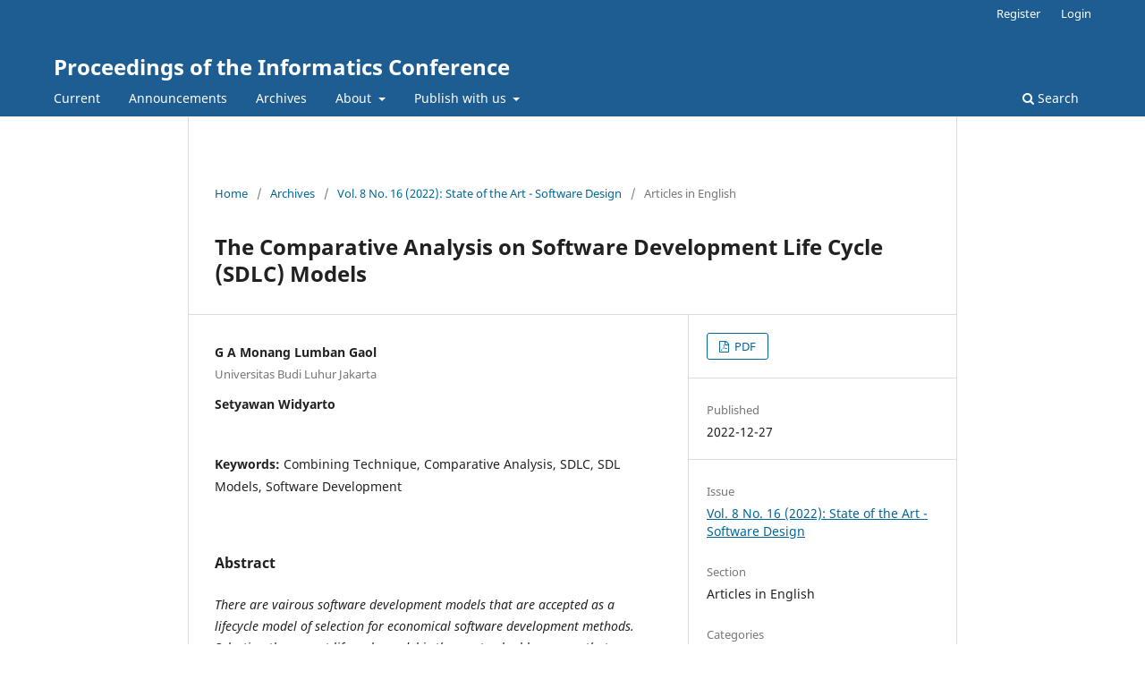

--- FILE ---
content_type: text/html; charset=utf-8
request_url: http://ojs.journals.unisel.edu.my/index.php/icf/article/view/210
body_size: 7077
content:
<!DOCTYPE html>
<html lang="en" xml:lang="en">
<head>
	<meta charset="utf-8">
	<meta name="viewport" content="width=device-width, initial-scale=1.0">
	<title>
		The Comparative Analysis on Software  Development Life Cycle (SDLC) Models
							| Proceedings of the Informatics Conference
			</title>

	
<meta name="generator" content="Open Journal Systems 3.4.0.8">
<link rel="schema.DC" href="http://purl.org/dc/elements/1.1/" />
<meta name="DC.Creator.PersonalName" content="G A Monang Lumban Gaol"/>
<meta name="DC.Creator.PersonalName" content="Setyawan Widyarto"/>
<meta name="DC.Date.created" scheme="ISO8601" content="2022-12-27"/>
<meta name="DC.Date.dateSubmitted" scheme="ISO8601" content="2022-07-14"/>
<meta name="DC.Date.issued" scheme="ISO8601" content="2022-12-27"/>
<meta name="DC.Date.modified" scheme="ISO8601" content="2022-12-27"/>
<meta name="DC.Description" xml:lang="en" content="There are vairous software development models that are accepted as a lifecycle model of selection for economical software development methods. Selecting the correct life cycle model is the most valuable process that a developer has to complete within a given time deadline and estimated cost. Model selection depends on the type of project as per customer requirements. Though these models all have their benefits and drawbacks, the fusion of all these methodologies is incorporated into the existing commercial software development world. "/>
<meta name="DC.Format" scheme="IMT" content="application/pdf"/>
<meta name="DC.Identifier" content="210"/>
<meta name="DC.Identifier.pageNumber" content="12 - 14"/>
<meta name="DC.Identifier.URI" content="http://ojs.journals.unisel.edu.my/index.php/icf/article/view/210"/>
<meta name="DC.Language" scheme="ISO639-1" content="en"/>
<meta name="DC.Rights" content="Copyright (c) 2022 Proceedings of the Informatics Conference"/>
<meta name="DC.Source" content="Proceedings of the Informatics Conference"/>
<meta name="DC.Source.ISSN" content="2477-5894"/>
<meta name="DC.Source.Issue" content="16"/>
<meta name="DC.Source.Volume" content="8"/>
<meta name="DC.Source.URI" content="http://ojs.journals.unisel.edu.my/index.php/icf"/>
<meta name="DC.Subject" xml:lang="en" content="Combining Technique"/>
<meta name="DC.Subject" xml:lang="en" content="Comparative Analysis"/>
<meta name="DC.Subject" xml:lang="en" content="SDLC"/>
<meta name="DC.Subject" xml:lang="en" content="SDL Models"/>
<meta name="DC.Subject" xml:lang="en" content="Software Development"/>
<meta name="DC.Title" content="The Comparative Analysis on Software  Development Life Cycle (SDLC) Models"/>
<meta name="DC.Type" content="Text.Serial.Journal"/>
<meta name="DC.Type.articleType" content="Articles in English"/>
<meta name="gs_meta_revision" content="1.1"/>
<meta name="citation_journal_title" content="Proceedings of the Informatics Conference"/>
<meta name="citation_journal_abbrev" content="Informatics"/>
<meta name="citation_issn" content="2477-5894"/> 
<meta name="citation_author" content="G A Monang Lumban Gaol"/>
<meta name="citation_author_institution" content="Universitas Budi Luhur Jakarta"/>
<meta name="citation_author" content="Setyawan Widyarto"/>
<meta name="citation_title" content="The Comparative Analysis on Software  Development Life Cycle (SDLC) Models"/>
<meta name="citation_language" content="en"/>
<meta name="citation_date" content="2022/12/27"/>
<meta name="citation_volume" content="8"/>
<meta name="citation_issue" content="16"/>
<meta name="citation_firstpage" content="12"/>
<meta name="citation_lastpage" content="14"/>
<meta name="citation_abstract_html_url" content="http://ojs.journals.unisel.edu.my/index.php/icf/article/view/210"/>
<meta name="citation_abstract" xml:lang="en" content="There are vairous software development models that are accepted as a lifecycle model of selection for economical software development methods. Selecting the correct life cycle model is the most valuable process that a developer has to complete within a given time deadline and estimated cost. Model selection depends on the type of project as per customer requirements. Though these models all have their benefits and drawbacks, the fusion of all these methodologies is incorporated into the existing commercial software development world. "/>
<meta name="citation_keywords" xml:lang="en" content="Combining Technique"/>
<meta name="citation_keywords" xml:lang="en" content="Comparative Analysis"/>
<meta name="citation_keywords" xml:lang="en" content="SDLC"/>
<meta name="citation_keywords" xml:lang="en" content="SDL Models"/>
<meta name="citation_keywords" xml:lang="en" content="Software Development"/>
<meta name="citation_pdf_url" content="http://ojs.journals.unisel.edu.my/index.php/icf/article/download/210/159"/>
<meta name="citation_reference" content="Aminu, Halima, &amp; Ogwueleka, F. (2020). A Comparative Study of System Development Life Cycle Models."/>
<meta name="citation_reference" content="Pradhan, Debasis, Dalai, Sasank Sekhar, &amp; Behera, Mandakini Priyadarsini (2020). A Comparative Study on Evolutionary Model for Software Development"/>
<meta name="citation_reference" content="Chopra, Mr. Sandeep, Sharma, M., &amp; Nautiyal, Lata (2017). Comparative Study of Different Models in Component-Based"/>
<meta name="citation_reference" content="Software Engineering"/>
<meta name="citation_reference" content="Polishwala, Megha V., &amp; Shastri, Dr. Amit Kumar (2021). Comparative Analysis of Various Software Development"/>
<link rel="alternate" type="application/atom+xml" href="http://ojs.journals.unisel.edu.my/index.php/icf/gateway/plugin/AnnouncementFeedGatewayPlugin/atom">
<link rel="alternate" type="application/rdf+xml" href="http://ojs.journals.unisel.edu.my/index.php/icf/gateway/plugin/AnnouncementFeedGatewayPlugin/rss">
<link rel="alternate" type="application/rss+xml" href="http://ojs.journals.unisel.edu.my/index.php/icf/gateway/plugin/AnnouncementFeedGatewayPlugin/rss2">
	<link rel="stylesheet" href="http://ojs.journals.unisel.edu.my/index.php/icf/$$$call$$$/page/page/css?name=stylesheet" type="text/css" /><link rel="stylesheet" href="http://ojs.journals.unisel.edu.my/index.php/icf/$$$call$$$/page/page/css?name=font" type="text/css" /><link rel="stylesheet" href="http://ojs.journals.unisel.edu.my/lib/pkp/styles/fontawesome/fontawesome.css?v=3.4.0.8" type="text/css" /><link rel="stylesheet" href="http://ojs.journals.unisel.edu.my/plugins/generic/citationStyleLanguage/css/citationStyleLanguagePlugin.css?v=3.4.0.8" type="text/css" />
</head>
<body class="pkp_page_article pkp_op_view" dir="ltr">

	<div class="pkp_structure_page">

				<header class="pkp_structure_head" id="headerNavigationContainer" role="banner">
						
 <nav class="cmp_skip_to_content" aria-label="Jump to content links">
	<a href="#pkp_content_main">Skip to main content</a>
	<a href="#siteNav">Skip to main navigation menu</a>
		<a href="#pkp_content_footer">Skip to site footer</a>
</nav>

			<div class="pkp_head_wrapper">

				<div class="pkp_site_name_wrapper">
					<button class="pkp_site_nav_toggle">
						<span>Open Menu</span>
					</button>
										<div class="pkp_site_name">
																<a href="						http://ojs.journals.unisel.edu.my/index.php/icf/index
					" class="is_text">Proceedings of the Informatics Conference</a>
										</div>
				</div>

				
				<nav class="pkp_site_nav_menu" aria-label="Site Navigation">
					<a id="siteNav"></a>
					<div class="pkp_navigation_primary_row">
						<div class="pkp_navigation_primary_wrapper">
																				<ul id="navigationPrimary" class="pkp_navigation_primary pkp_nav_list">
								<li class="">
				<a href="http://ojs.journals.unisel.edu.my/index.php/icf/issue/current">
					Current
				</a>
							</li>
								<li class="">
				<a href="http://ojs.journals.unisel.edu.my/index.php/icf/announcement">
					Announcements
				</a>
							</li>
								<li class="">
				<a href="http://ojs.journals.unisel.edu.my/index.php/icf/issue/archive">
					Archives
				</a>
							</li>
								<li class="">
				<a href="http://ojs.journals.unisel.edu.my/index.php/icf/about">
					About
				</a>
									<ul>
																					<li class="">
									<a href="http://ojs.journals.unisel.edu.my/index.php/icf/about">
										About the Journal
									</a>
								</li>
																												<li class="">
									<a href="http://ojs.journals.unisel.edu.my/index.php/icf/about/editorialTeam">
										Editorial Team
									</a>
								</li>
																												<li class="">
									<a href="http://ojs.journals.unisel.edu.my/index.php/icf/about/privacy">
										Privacy Statement
									</a>
								</li>
																												<li class="">
									<a href="http://ojs.journals.unisel.edu.my/index.php/icf/about/contact">
										Contact
									</a>
								</li>
																		</ul>
							</li>
								<li class="">
				<a href="http://ojs.journals.unisel.edu.my/index.php/icf/pwu">
					Publish with us
				</a>
									<ul>
																					<li class="">
									<a href="http://ojs.journals.unisel.edu.my/index.php/icf/about/submissions">
										Submissions
									</a>
								</li>
																												<li class="">
									<a href="http://ojs.journals.unisel.edu.my/index.php/icf/templ">
										Template
									</a>
								</li>
																		</ul>
							</li>
			</ul>

				

																						<div class="pkp_navigation_search_wrapper">
									<a href="http://ojs.journals.unisel.edu.my/index.php/icf/search" class="pkp_search pkp_search_desktop">
										<span class="fa fa-search" aria-hidden="true"></span>
										Search
									</a>
								</div>
													</div>
					</div>
					<div class="pkp_navigation_user_wrapper" id="navigationUserWrapper">
							<ul id="navigationUser" class="pkp_navigation_user pkp_nav_list">
								<li class="profile">
				<a href="http://ojs.journals.unisel.edu.my/index.php/icf/user/register">
					Register
				</a>
							</li>
								<li class="profile">
				<a href="http://ojs.journals.unisel.edu.my/index.php/icf/login">
					Login
				</a>
							</li>
										</ul>

					</div>
				</nav>
			</div><!-- .pkp_head_wrapper -->
		</header><!-- .pkp_structure_head -->

						<div class="pkp_structure_content">
			<div class="pkp_structure_main" role="main">
				<a id="pkp_content_main"></a>

<div class="page page_article">
			<nav class="cmp_breadcrumbs" role="navigation" aria-label="You are here:">
	<ol>
		<li>
			<a href="http://ojs.journals.unisel.edu.my/index.php/icf/index">
				Home
			</a>
			<span class="separator">/</span>
		</li>
		<li>
			<a href="http://ojs.journals.unisel.edu.my/index.php/icf/issue/archive">
				Archives
			</a>
			<span class="separator">/</span>
		</li>
					<li>
				<a href="http://ojs.journals.unisel.edu.my/index.php/icf/issue/view/15">
					Vol. 8 No. 16 (2022): State of the Art - Software Design
				</a>
				<span class="separator">/</span>
			</li>
				<li class="current" aria-current="page">
			<span aria-current="page">
									Articles in English
							</span>
		</li>
	</ol>
</nav>
	
		  	 <article class="obj_article_details">

		
	<h1 class="page_title">
		The Comparative Analysis on Software  Development Life Cycle (SDLC) Models
	</h1>

	
	<div class="row">
		<div class="main_entry">

							<section class="item authors">
					<h2 class="pkp_screen_reader">Authors</h2>
					<ul class="authors">
											<li>
							<span class="name">
								G A Monang Lumban Gaol
							</span>
															<span class="affiliation">
									Universitas Budi Luhur Jakarta
																	</span>
																																		</li>
											<li>
							<span class="name">
								Setyawan Widyarto
							</span>
																																		</li>
										</ul>
				</section>
			
									

									<section class="item keywords">
				<h2 class="label">
										Keywords:
				</h2>
				<span class="value">
											Combining Technique, 											Comparative Analysis, 											SDLC, 											SDL Models, 											Software Development									</span>
			</section>
			
										<section class="item abstract">
					<h2 class="label">Abstract</h2>
					<p><em>There are vairous software development models that are accepted as a lifecycle model of selection for economical software development methods. </em><em>Selecting the correct life cycle model is the most valuable process that a developer has to complete within a given time deadline and estimated cost. Model selection depends on the type of project as per customer requirements. Though these models all have their benefits and drawbacks, the fusion of all these methodologies is incorporated into the existing commercial software development world. </em></p>
				</section>
			
			

						
																										
										<section class="item references">
					<h2 class="label">
						References
					</h2>
					<div class="value">
																					<p>Aminu, Halima, &amp; Ogwueleka, F. (2020). A Comparative Study of System Development Life Cycle Models. </p>
															<p>Pradhan, Debasis, Dalai, Sasank Sekhar, &amp; Behera, Mandakini Priyadarsini (2020). A Comparative Study on Evolutionary Model for Software Development </p>
															<p>Chopra, Mr. Sandeep, Sharma, M., &amp; Nautiyal, Lata (2017). Comparative Study of Different Models in Component-Based </p>
															<p>Software Engineering </p>
															<p>Polishwala, Megha V., &amp; Shastri, Dr. Amit Kumar (2021). Comparative Analysis of Various Software Development </p>
																		</div>
				</section>
			
		</div><!-- .main_entry -->

		<div class="entry_details">

						
										<div class="item galleys">
					<h2 class="pkp_screen_reader">
						Downloads
					</h2>
					<ul class="value galleys_links">
													<li>
								
	
													

<a class="obj_galley_link pdf" href="http://ojs.journals.unisel.edu.my/index.php/icf/article/view/210/159">
		
	PDF

	</a>
							</li>
											</ul>
				</div>
						
						<div class="item published">
				<section class="sub_item">
					<h2 class="label">
						Published
					</h2>
					<div class="value">
																			<span>2022-12-27</span>
																	</div>
				</section>
							</div>
			
						
										<div class="item issue">

											<section class="sub_item">
							<h2 class="label">
								Issue
							</h2>
							<div class="value">
								<a class="title" href="http://ojs.journals.unisel.edu.my/index.php/icf/issue/view/15">
									Vol. 8 No. 16 (2022): State of the Art - Software Design
								</a>
							</div>
						</section>
					
											<section class="sub_item">
							<h2 class="label">
								Section
							</h2>
							<div class="value">
								Articles in English
							</div>
						</section>
					
											<section class="sub_item">
							<h2 class="label">
								Categories
							</h2>
							<div class="value">
								<ul class="categories">
																			<li><a href="http://ojs.journals.unisel.edu.my/index.php/icf/catalog/category/paper">Paper</a></li>
																	</ul>
							</div>
						</section>
									</div>
			
																					
						
				<div class="item citation">
		<section class="sub_item citation_display">
			<h2 class="label">
				How to Cite
			</h2>
			<div class="value">
				<div id="citationOutput" role="region" aria-live="polite">
					<div class="csl-bib-body">
  <div class="csl-entry">Lumban Gaol, G. A. M., &#38; Widyarto, S. (2022). The Comparative Analysis on Software Development Life Cycle (SDLC) Models. <i>Proceedings of the Informatics Conference</i>, <i>8</i>(16), 12-14. <a href="http://ojs.journals.unisel.edu.my/index.php/icf/article/view/210">http://ojs.journals.unisel.edu.my/index.php/icf/article/view/210</a></div>
</div>
				</div>
				<div class="citation_formats">
					<button class="citation_formats_button label" aria-controls="cslCitationFormats" aria-expanded="false" data-csl-dropdown="true">
						More Citation Formats
					</button>
					<div id="cslCitationFormats" class="citation_formats_list" aria-hidden="true">
						<ul class="citation_formats_styles">
															<li>
									<a
											rel="nofollow"
											aria-controls="citationOutput"
											href="http://ojs.journals.unisel.edu.my/index.php/icf/citationstylelanguage/get/acm-sig-proceedings?submissionId=210&amp;publicationId=210&amp;issueId=15"
											data-load-citation
											data-json-href="http://ojs.journals.unisel.edu.my/index.php/icf/citationstylelanguage/get/acm-sig-proceedings?submissionId=210&amp;publicationId=210&amp;issueId=15&amp;return=json"
									>
										ACM
									</a>
								</li>
															<li>
									<a
											rel="nofollow"
											aria-controls="citationOutput"
											href="http://ojs.journals.unisel.edu.my/index.php/icf/citationstylelanguage/get/acs-nano?submissionId=210&amp;publicationId=210&amp;issueId=15"
											data-load-citation
											data-json-href="http://ojs.journals.unisel.edu.my/index.php/icf/citationstylelanguage/get/acs-nano?submissionId=210&amp;publicationId=210&amp;issueId=15&amp;return=json"
									>
										ACS
									</a>
								</li>
															<li>
									<a
											rel="nofollow"
											aria-controls="citationOutput"
											href="http://ojs.journals.unisel.edu.my/index.php/icf/citationstylelanguage/get/apa?submissionId=210&amp;publicationId=210&amp;issueId=15"
											data-load-citation
											data-json-href="http://ojs.journals.unisel.edu.my/index.php/icf/citationstylelanguage/get/apa?submissionId=210&amp;publicationId=210&amp;issueId=15&amp;return=json"
									>
										APA
									</a>
								</li>
															<li>
									<a
											rel="nofollow"
											aria-controls="citationOutput"
											href="http://ojs.journals.unisel.edu.my/index.php/icf/citationstylelanguage/get/associacao-brasileira-de-normas-tecnicas?submissionId=210&amp;publicationId=210&amp;issueId=15"
											data-load-citation
											data-json-href="http://ojs.journals.unisel.edu.my/index.php/icf/citationstylelanguage/get/associacao-brasileira-de-normas-tecnicas?submissionId=210&amp;publicationId=210&amp;issueId=15&amp;return=json"
									>
										ABNT
									</a>
								</li>
															<li>
									<a
											rel="nofollow"
											aria-controls="citationOutput"
											href="http://ojs.journals.unisel.edu.my/index.php/icf/citationstylelanguage/get/chicago-author-date?submissionId=210&amp;publicationId=210&amp;issueId=15"
											data-load-citation
											data-json-href="http://ojs.journals.unisel.edu.my/index.php/icf/citationstylelanguage/get/chicago-author-date?submissionId=210&amp;publicationId=210&amp;issueId=15&amp;return=json"
									>
										Chicago
									</a>
								</li>
															<li>
									<a
											rel="nofollow"
											aria-controls="citationOutput"
											href="http://ojs.journals.unisel.edu.my/index.php/icf/citationstylelanguage/get/harvard-cite-them-right?submissionId=210&amp;publicationId=210&amp;issueId=15"
											data-load-citation
											data-json-href="http://ojs.journals.unisel.edu.my/index.php/icf/citationstylelanguage/get/harvard-cite-them-right?submissionId=210&amp;publicationId=210&amp;issueId=15&amp;return=json"
									>
										Harvard
									</a>
								</li>
															<li>
									<a
											rel="nofollow"
											aria-controls="citationOutput"
											href="http://ojs.journals.unisel.edu.my/index.php/icf/citationstylelanguage/get/ieee?submissionId=210&amp;publicationId=210&amp;issueId=15"
											data-load-citation
											data-json-href="http://ojs.journals.unisel.edu.my/index.php/icf/citationstylelanguage/get/ieee?submissionId=210&amp;publicationId=210&amp;issueId=15&amp;return=json"
									>
										IEEE
									</a>
								</li>
															<li>
									<a
											rel="nofollow"
											aria-controls="citationOutput"
											href="http://ojs.journals.unisel.edu.my/index.php/icf/citationstylelanguage/get/modern-language-association?submissionId=210&amp;publicationId=210&amp;issueId=15"
											data-load-citation
											data-json-href="http://ojs.journals.unisel.edu.my/index.php/icf/citationstylelanguage/get/modern-language-association?submissionId=210&amp;publicationId=210&amp;issueId=15&amp;return=json"
									>
										MLA
									</a>
								</li>
															<li>
									<a
											rel="nofollow"
											aria-controls="citationOutput"
											href="http://ojs.journals.unisel.edu.my/index.php/icf/citationstylelanguage/get/turabian-fullnote-bibliography?submissionId=210&amp;publicationId=210&amp;issueId=15"
											data-load-citation
											data-json-href="http://ojs.journals.unisel.edu.my/index.php/icf/citationstylelanguage/get/turabian-fullnote-bibliography?submissionId=210&amp;publicationId=210&amp;issueId=15&amp;return=json"
									>
										Turabian
									</a>
								</li>
															<li>
									<a
											rel="nofollow"
											aria-controls="citationOutput"
											href="http://ojs.journals.unisel.edu.my/index.php/icf/citationstylelanguage/get/vancouver?submissionId=210&amp;publicationId=210&amp;issueId=15"
											data-load-citation
											data-json-href="http://ojs.journals.unisel.edu.my/index.php/icf/citationstylelanguage/get/vancouver?submissionId=210&amp;publicationId=210&amp;issueId=15&amp;return=json"
									>
										Vancouver
									</a>
								</li>
															<li>
									<a
											rel="nofollow"
											aria-controls="citationOutput"
											href="http://ojs.journals.unisel.edu.my/index.php/icf/citationstylelanguage/get/ama?submissionId=210&amp;publicationId=210&amp;issueId=15"
											data-load-citation
											data-json-href="http://ojs.journals.unisel.edu.my/index.php/icf/citationstylelanguage/get/ama?submissionId=210&amp;publicationId=210&amp;issueId=15&amp;return=json"
									>
										AMA
									</a>
								</li>
													</ul>
													<div class="label">
								Download Citation
							</div>
							<ul class="citation_formats_styles">
																	<li>
										<a href="http://ojs.journals.unisel.edu.my/index.php/icf/citationstylelanguage/download/ris?submissionId=210&amp;publicationId=210&amp;issueId=15">
											<span class="fa fa-download"></span>
											Endnote/Zotero/Mendeley (RIS)
										</a>
									</li>
																	<li>
										<a href="http://ojs.journals.unisel.edu.my/index.php/icf/citationstylelanguage/download/bibtex?submissionId=210&amp;publicationId=210&amp;issueId=15">
											<span class="fa fa-download"></span>
											BibTeX
										</a>
									</li>
															</ul>
											</div>
				</div>
			</div>
		</section>
	</div>


		</div><!-- .entry_details -->
	</div><!-- .row -->

</article>

	<div id="articlesBySimilarityList">
			<h3>
			<a name="articlesBySimilarity">Similar Articles</a>
		</h3>
		<ul>
											
				<li>
											Ibnu Fallah Rosyadi,
										<a href="http://ojs.journals.unisel.edu.my/index.php/icf/article/view/187">
						Comparative Analysis for SDLC Model
					</a>
					,
					<a href="http://ojs.journals.unisel.edu.my/index.php/icf/issue/view/15">
						Proceedings of the Informatics Conference: Vol. 8 No. 16 (2022): State of the Art - Software Design
					</a>
									</li>
											
				<li>
											G A Monang Lumban Gaol,
										<a href="http://ojs.journals.unisel.edu.my/index.php/icf/article/view/200">
						Comparative Analysis on Software Development Life Cycle (SDLC) Models
					</a>
					,
					<a href="http://ojs.journals.unisel.edu.my/index.php/icf/issue/view/15">
						Proceedings of the Informatics Conference: Vol. 8 No. 16 (2022): State of the Art - Software Design
					</a>
									</li>
											
				<li>
											Nunung Nurmaesah,
											Tutik Lestari,
											Arni Retno Mariana,
										<a href="http://ojs.journals.unisel.edu.my/index.php/icf/article/view/39">
						APLIKASI STEGANOGRAFI UNTUK MENYISIPKAN PESAN DALAM MEDIA IMAGE
					</a>
					,
					<a href="http://ojs.journals.unisel.edu.my/index.php/icf/issue/view/4">
						Proceedings of the Informatics Conference: Vol. 3 No. 5 (2017): Informatics
					</a>
									</li>
											
				<li>
											Muhammad Nurdin Muhammad Nurdin,
										<a href="http://ojs.journals.unisel.edu.my/index.php/icf/article/view/255">
						Literature Review:  Software Analysis and Design
					</a>
					,
					<a href="http://ojs.journals.unisel.edu.my/index.php/icf/issue/view/19">
						Proceedings of the Informatics Conference: Vol. 9 No. 18 (2023): Special Issue: Review in Software Engineering
					</a>
									</li>
											
				<li>
											Yogeswari Suppiah,
											Norzita Duriat,
											Setyawan Widyarto,
										<a href="http://ojs.journals.unisel.edu.my/index.php/icf/article/view/12">
						Agile Methodology Adoption in Software Development: A Literature Review
					</a>
					,
					<a href="http://ojs.journals.unisel.edu.my/index.php/icf/issue/view/3">
						Proceedings of the Informatics Conference: Vol. 2 No. 2 (2016): Informatics
					</a>
									</li>
											
				<li>
											Kurli Hariawan,
										<a href="http://ojs.journals.unisel.edu.my/index.php/icf/article/view/193">
						Risk Management Method Analysis for Software Development: A Review
					</a>
					,
					<a href="http://ojs.journals.unisel.edu.my/index.php/icf/issue/view/15">
						Proceedings of the Informatics Conference: Vol. 8 No. 16 (2022): State of the Art - Software Design
					</a>
									</li>
											
				<li>
											Jenar Suseno,
											Setyawan Widyarto,
										<a href="http://ojs.journals.unisel.edu.my/index.php/icf/article/view/177">
						Tinjauan Pustaka: Penerapan SDLC Dalam Proses Pengembangan Sistem
					</a>
					,
					<a href="http://ojs.journals.unisel.edu.my/index.php/icf/issue/view/15">
						Proceedings of the Informatics Conference: Vol. 8 No. 16 (2022): State of the Art - Software Design
					</a>
									</li>
											
				<li>
											Endi Lastyono Putra,
										<a href="http://ojs.journals.unisel.edu.my/index.php/icf/article/view/179">
						A Literature Review on Load and Performance Testing Methods for Website Optimization
					</a>
					,
					<a href="http://ojs.journals.unisel.edu.my/index.php/icf/issue/view/15">
						Proceedings of the Informatics Conference: Vol. 8 No. 16 (2022): State of the Art - Software Design
					</a>
									</li>
											
				<li>
											Nur Razia Mohd Suradi,
											Mohd Fahmi Mohamad Amran,
											Nor Azliana Akmal Jamaluddin,
										<a href="http://ojs.journals.unisel.edu.my/index.php/icf/article/view/3">
						A Comparative Study for Prioritization Technique Identification for Software Project
					</a>
					,
					<a href="http://ojs.journals.unisel.edu.my/index.php/icf/issue/view/1">
						Proceedings of the Informatics Conference: Vol. 1 No. 1 (2015): Informatics
					</a>
									</li>
											
				<li>
											Agus Suryana,
											Setyawan Widyarto,
										<a href="http://ojs.journals.unisel.edu.my/index.php/icf/article/view/46">
						AUTOMATIC INTERPRETATION MODEL OF RADIOGRAPHIC BRAIN IMAGE AND ITS APLICATION IN THE PYTHON METHODS A SURVEY
					</a>
					,
					<a href="http://ojs.journals.unisel.edu.my/index.php/icf/issue/view/5">
						Proceedings of the Informatics Conference: Vol. 4 No. 6 (2018): Informatics 
					</a>
									</li>
					</ul>
		<p id="articlesBySimilarityPages">
				<div class="cmp_pagination" aria-label="View additional pages">
				<span class="current">
			1-10 of 81
		</span>
					<a class="next" href="http://ojs.journals.unisel.edu.my/index.php/icf/article/view/210?articlesBySimilarityPage=2">Next</a>
			</div>
		</p>
		<p id="articlesBySimilaritySearch">
						You may also <a href="http://ojs.journals.unisel.edu.my/index.php/icf/search/search?query=Combining%20Technique%20Comparative%20Analysis%20SDLC%20SDL%20Models%20Software%20Development">start an advanced similarity search</a> for this article.
		</p>
	</div>
<div id="articlesBySameAuthorList">
						<h3>Most read articles by the same author(s)</h3>

			<ul>
																													<li>
													Rizky  Arisetio Wibowo,
													Setyawan Widyarto,
												<a href="http://ojs.journals.unisel.edu.my/index.php/icf/article/view/96">
							Kajian Pustaka: PENETRATION TESTING DENGAN NIST SP 800-115 DAN OSSTMM
						</a>,
						<a href="http://ojs.journals.unisel.edu.my/index.php/icf/issue/view/10">
							Proceedings of the Informatics Conference: Vol. 6 No. 10 (2020): Informatics - Digital Image Processing 
						</a>
					</li>
																													<li>
													Febrian  Nanda Pratama,
													Setyawan Widyarto,
												<a href="http://ojs.journals.unisel.edu.my/index.php/icf/article/view/95">
							Kajian Pustaka: Deteksi Uang Kertas Rupiah Menggunakan Pemrosesan Citra Digital
						</a>,
						<a href="http://ojs.journals.unisel.edu.my/index.php/icf/issue/view/10">
							Proceedings of the Informatics Conference: Vol. 6 No. 10 (2020): Informatics - Digital Image Processing 
						</a>
					</li>
																													<li>
													Surya  Wedi,
													Setyawan Widyarto,
												<a href="http://ojs.journals.unisel.edu.my/index.php/icf/article/view/132">
							Perancangan Aplikasi Pemesanan Makanan Berbasis Android Dengan QR Code
						</a>,
						<a href="http://ojs.journals.unisel.edu.my/index.php/icf/issue/view/13">
							Proceedings of the Informatics Conference: Vol. 7 No. 13 (2021): Persyaratan Perangkat Lunak
						</a>
					</li>
																													<li>
													Cynthia Diana  Sinaulan,
													Setyawan Widyarto,
												<a href="http://ojs.journals.unisel.edu.my/index.php/icf/article/view/74">
							A Review Paper: Sistem Identifikasi Berdasarkan Pengenalan Iris (Iris Recognition) dalam Pemrosesan Gambar Digital
						</a>,
						<a href="http://ojs.journals.unisel.edu.my/index.php/icf/issue/view/11">
							Proceedings of the Informatics Conference: Vol. 6 No. 11 (2020): Informatics: Digital Image Processing
						</a>
					</li>
																													<li>
													Adang  Sutisna,
													Setyawan Widyarto,
												<a href="http://ojs.journals.unisel.edu.my/index.php/icf/article/view/79">
							Review Paper: PENGENALAN WAJAH (FACE RECOGNITION)
						</a>,
						<a href="http://ojs.journals.unisel.edu.my/index.php/icf/issue/view/11">
							Proceedings of the Informatics Conference: Vol. 6 No. 11 (2020): Informatics: Digital Image Processing
						</a>
					</li>
																													<li>
													Muhamad  Maulana Rachman,
													Setyawan Widyarto,
												<a href="http://ojs.journals.unisel.edu.my/index.php/icf/article/view/93">
							A Review Paper: Detection of Road Damage with Digital Image Processing Mobile Applications
						</a>,
						<a href="http://ojs.journals.unisel.edu.my/index.php/icf/issue/view/10">
							Proceedings of the Informatics Conference: Vol. 6 No. 10 (2020): Informatics - Digital Image Processing 
						</a>
					</li>
																													<li>
													Noviana  Dewi,
													Setyawan Widyarto,
												<a href="http://ojs.journals.unisel.edu.my/index.php/icf/article/view/90">
							Review Paper: Face Recognition Techniques in Digital Image Processing
						</a>,
						<a href="http://ojs.journals.unisel.edu.my/index.php/icf/issue/view/10">
							Proceedings of the Informatics Conference: Vol. 6 No. 10 (2020): Informatics - Digital Image Processing 
						</a>
					</li>
																													<li>
													Harto Rahmat  Harbelubun,
													Setyawan Widyarto,
												<a href="http://ojs.journals.unisel.edu.my/index.php/icf/article/view/75">
							MENENTUKAN LAHAN TANAMAN APEL DENGAN CLUSTERING CITRA DIGITAL TANAH
						</a>,
						<a href="http://ojs.journals.unisel.edu.my/index.php/icf/issue/view/11">
							Proceedings of the Informatics Conference: Vol. 6 No. 11 (2020): Informatics: Digital Image Processing
						</a>
					</li>
																													<li>
													Rd. Ridwan  Permana Ruslan,
													Setyawan Widyarto,
												<a href="http://ojs.journals.unisel.edu.my/index.php/icf/article/view/89">
							A Method Paper: Implementasi Kriptografi Untuk File Dengan Algoritma Aes (Advanced Encryption Standard) Rijndael Dan Algoritma Steganografi Lsb Pada Aplikasi Berbasis Web
						</a>,
						<a href="http://ojs.journals.unisel.edu.my/index.php/icf/issue/view/10">
							Proceedings of the Informatics Conference: Vol. 6 No. 10 (2020): Informatics - Digital Image Processing 
						</a>
					</li>
																													<li>
													Jenar Suseno,
													Setyawan Widyarto,
												<a href="http://ojs.journals.unisel.edu.my/index.php/icf/article/view/177">
							Tinjauan Pustaka: Penerapan SDLC Dalam Proses Pengembangan Sistem
						</a>,
						<a href="http://ojs.journals.unisel.edu.my/index.php/icf/issue/view/15">
							Proceedings of the Informatics Conference: Vol. 8 No. 16 (2022): State of the Art - Software Design
						</a>
					</li>
							</ul>
			<div id="articlesBySameAuthorPages">
				<strong>1</strong>&nbsp;<a href="http://ojs.journals.unisel.edu.my/index.php/icf/article/view/210?articlesBySameAuthorPage=2#articlesBySameAuthor">2</a>&nbsp;<a href="http://ojs.journals.unisel.edu.my/index.php/icf/article/view/210?articlesBySameAuthorPage=3#articlesBySameAuthor">3</a>&nbsp;<a href="http://ojs.journals.unisel.edu.my/index.php/icf/article/view/210?articlesBySameAuthorPage=4#articlesBySameAuthor">4</a>&nbsp;<a href="http://ojs.journals.unisel.edu.my/index.php/icf/article/view/210?articlesBySameAuthorPage=5#articlesBySameAuthor">5</a>&nbsp;<a href="http://ojs.journals.unisel.edu.my/index.php/icf/article/view/210?articlesBySameAuthorPage=2#articlesBySameAuthor">&gt;</a>&nbsp;<a href="http://ojs.journals.unisel.edu.my/index.php/icf/article/view/210?articlesBySameAuthorPage=5#articlesBySameAuthor">&gt;&gt;</a>&nbsp;
			</div>
			</div>


</div><!-- .page -->

	</div><!-- pkp_structure_main -->

							</div><!-- pkp_structure_content -->

<div class="pkp_structure_footer_wrapper" role="contentinfo">
	<a id="pkp_content_footer"></a>

	<div class="pkp_structure_footer">

		
		<div class="pkp_brand_footer">
			<a href="http://ojs.journals.unisel.edu.my/index.php/icf/about/aboutThisPublishingSystem">
				<img alt="More information about the publishing system, Platform and Workflow by OJS/PKP." src="http://ojs.journals.unisel.edu.my/templates/images/ojs_brand.png">
			</a>
		</div>
	</div>
</div><!-- pkp_structure_footer_wrapper -->

</div><!-- pkp_structure_page -->

<script src="http://ojs.journals.unisel.edu.my/lib/pkp/lib/vendor/components/jquery/jquery.min.js?v=3.4.0.8" type="text/javascript"></script><script src="http://ojs.journals.unisel.edu.my/lib/pkp/lib/vendor/components/jqueryui/jquery-ui.min.js?v=3.4.0.8" type="text/javascript"></script><script src="http://ojs.journals.unisel.edu.my/plugins/themes/default/js/lib/popper/popper.js?v=3.4.0.8" type="text/javascript"></script><script src="http://ojs.journals.unisel.edu.my/plugins/themes/default/js/lib/bootstrap/util.js?v=3.4.0.8" type="text/javascript"></script><script src="http://ojs.journals.unisel.edu.my/plugins/themes/default/js/lib/bootstrap/dropdown.js?v=3.4.0.8" type="text/javascript"></script><script src="http://ojs.journals.unisel.edu.my/plugins/themes/default/js/main.js?v=3.4.0.8" type="text/javascript"></script><script src="http://ojs.journals.unisel.edu.my/plugins/generic/citationStyleLanguage/js/articleCitation.js?v=3.4.0.8" type="text/javascript"></script>


</body>
</html>
